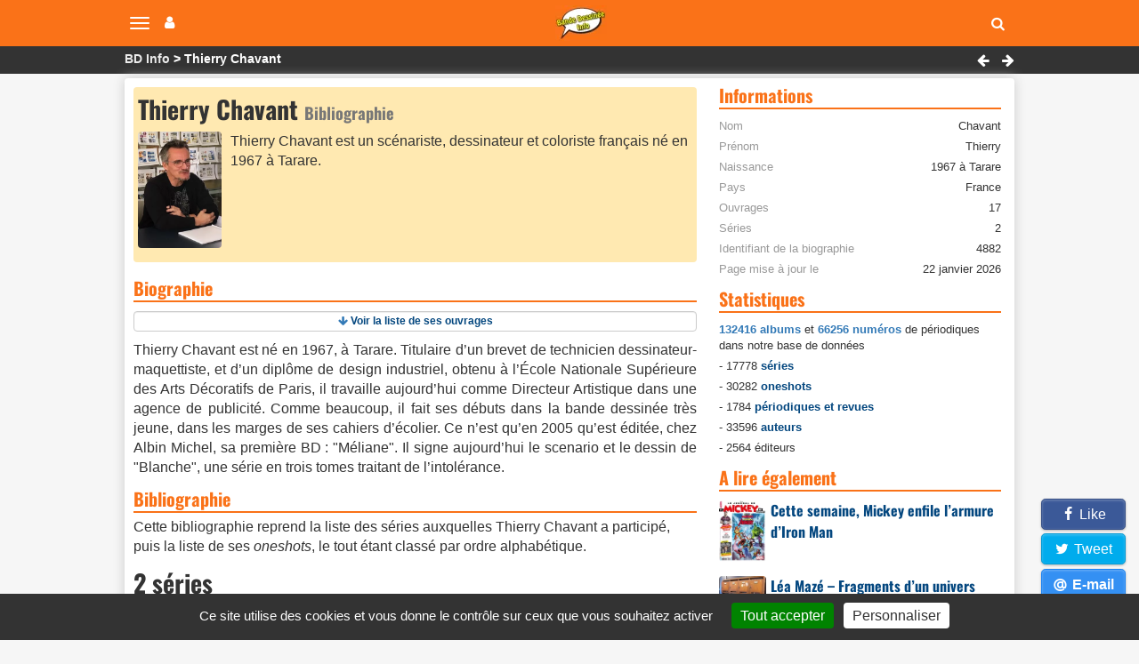

--- FILE ---
content_type: text/html; charset=utf-8
request_url: https://www.bandedessinee.info/Chavant-aut
body_size: 9167
content:
<!DOCTYPE html>
<html dir="ltr" lang="fr">
<head>			
                 
           
<title>Chavant, Thierry - Biographie, bibliographie et actualité</title>
<meta name="description" content="Thierry Chavant (FR): Scénariste, Dessinateur, Coloriste - Thierry Chavant est né en 1967, à Tarare. Titulaire d’un brevet de technicien dessinateur-maquettiste, et d’un diplôme de design industriel, obtenu à l’École Nationale Supérieure des Arts Décoratifs de Paris, il travaille aujourd’hui comme Directeur Artistique dans une agence de publicité." />
<meta name="twitter:card" content="summary">
<meta name="twitter:site" content="@infobd">
<meta property="og:site_name" content="Bande Dessinée Info" />
<meta property="og:type" content="website" />
<meta property="og:url" content="https://www.bandedessinee.info/Chavant-aut" />
<meta property="og:title" content="Chavant, Thierry - Biographie, bibliographie et actualité" />
<meta property="og:description" content="Thierry Chavant (FR): Scénariste, Dessinateur, Coloriste - Thierry Chavant est né en 1967, à Tarare. Titulaire d’un brevet de technicien dessinateur-maquettiste, et d’un diplôme de design industriel, obtenu à l’École Nationale Supérieure des Arts Décoratifs de Paris, il" />
<meta property="og:image" content="https://www.bandedessinee.info/IMG/logo/8/5/7/Chavant-aut-photo.jpg" />
	<meta property="og:image:type" content="image/jpg" />
	<meta property="og:image:width" content="400" />
	<meta property="og:image:height" content="557" />
<link rel="canonical" href="https://www.bandedessinee.info/Chavant-aut" />
<!-- Google tag (gtag.js) -->
<script async src="https://www.googletagmanager.com/gtag/js?id=G-F8Z3L6P334"></script>
<script>
	window.dataLayer = window.dataLayer || [];
	function gtag(){dataLayer.push(arguments);}
	gtag('js', new Date());
	gtag('config', 'G-F8Z3L6P334');
</script>
<meta http-equiv="Content-Type" content="text/html; charset=UTF-8" />
<meta name="viewport" content="width=device-width, initial-scale=1.0, minimum-scale=1.0" />
<meta name="HandheldFriendly" content="true"/>
<meta name="bingbot" content="nocache">
<link rel="alternate" type="application/rss+xml" title="Syndiquer tout le site" href="https://www.bandedessinee.info/spip.php?page=backend" />
<link rel="shortcut icon" href="https://www.bandedessinee.info/squelettes/favicon.ico" />
<link rel="apple-touch-icon" sizes="180x180" href="/apple-touch-icon.png">
<link rel="icon" type="image/png" sizes="32x32" href="/favicon-32x32.png">
<link rel="icon" type="image/png" sizes="16x16" href="/favicon-16x16.png">
<link rel="manifest" href="/manifest.json">
<link rel="mask-icon" href="/safari-pinned-tab.svg" color="#5bbad5">
<meta name="theme-color" content="#ffffff">
<link rel='stylesheet' href='local/cache-css/b8e54333f01ed7123de435a9d40feb9d.css?1737129689' type='text/css' />



<script>
var mediabox_settings={"auto_detect":true,"ns":"box","tt_img":true,"sel_g":"#documents_portfolio a[type='image\/jpeg'],#documents_portfolio a[type='image\/png'],#documents_portfolio a[type='image\/gif']","sel_c":".mediabox","str_ssStart":"Diaporama","str_ssStop":"Arr\u00eater","str_cur":"{current}\/{total}","str_prev":"Pr\u00e9c\u00e9dent","str_next":"Suivant","str_close":"Fermer","str_loading":"Chargement\u2026","str_petc":"Taper \u2019Echap\u2019 pour fermer","str_dialTitDef":"Boite de dialogue","str_dialTitMed":"Affichage d\u2019un media","splash_url":"","lity":{"skin":"_simple-dark","maxWidth":"95%","maxHeight":"95%","minWidth":"400px","minHeight":"","slideshow_speed":"2500","opacite":"0.9","defaultCaptionState":"expanded"}};
</script>
<!-- insert_head_css -->




<script type='text/javascript'>
var jQl={q:[],dq:[],gs:[],ready:function(a){"function"==typeof a&&jQl.q.push(a);return jQl},getScript:function(a,c){jQl.gs.push([a,c])},unq:function(){for(var a=0;a<jQl.q.length;a++)jQl.q[a]();jQl.q=[]},ungs:function(){for(var a=0;a<jQl.gs.length;a++)jQuery.getScript(jQl.gs[a][0],jQl.gs[a][1]);jQl.gs=[]},bId:null,boot:function(a){"undefined"==typeof window.jQuery.fn?jQl.bId||(jQl.bId=setInterval(function(){jQl.boot(a)},25)):(jQl.bId&&clearInterval(jQl.bId),jQl.bId=0,jQl.unqjQdep(),jQl.ungs(),jQuery(jQl.unq()), "function"==typeof a&&a())},booted:function(){return 0===jQl.bId},loadjQ:function(a,c){setTimeout(function(){var b=document.createElement("script");b.src=a;document.getElementsByTagName("head")[0].appendChild(b)},1);jQl.boot(c)},loadjQdep:function(a){jQl.loadxhr(a,jQl.qdep)},qdep:function(a){a&&("undefined"!==typeof window.jQuery.fn&&!jQl.dq.length?jQl.rs(a):jQl.dq.push(a))},unqjQdep:function(){if("undefined"==typeof window.jQuery.fn)setTimeout(jQl.unqjQdep,50);else{for(var a=0;a<jQl.dq.length;a++)jQl.rs(jQl.dq[a]); jQl.dq=[]}},rs:function(a){var c=document.createElement("script");document.getElementsByTagName("head")[0].appendChild(c);c.text=a},loadxhr:function(a,c){var b;b=jQl.getxo();b.onreadystatechange=function(){4!=b.readyState||200!=b.status||c(b.responseText,a)};try{b.open("GET",a,!0),b.send("")}catch(d){}},getxo:function(){var a=!1;try{a=new XMLHttpRequest}catch(c){for(var b=["MSXML2.XMLHTTP.5.0","MSXML2.XMLHTTP.4.0","MSXML2.XMLHTTP.3.0","MSXML2.XMLHTTP","Microsoft.XMLHTTP"],d=0;d<b.length;++d){try{a= new ActiveXObject(b[d])}catch(e){continue}break}}finally{return a}}};if("undefined"==typeof window.jQuery){var $=jQl.ready,jQuery=$;$.getScript=jQl.getScript};
jQl.loadjQ('local/cache-js/acca64d30dcc6b756a443a807acb2c7d.js?1737129689')
</script>










<!-- insert_head -->


<script type='text/javascript' src='plugins/auto/tarteaucitron/v1.7.0/lib/tarteaucitron/tarteaucitron.js' id='tauc'></script>
<script type="text/javascript">
	tarteaucitron.init({
		"privacyUrl": "", /* Privacy policy url */

		"hashtag": "#tarteaucitron", /* Ouverture automatique du panel avec le hashtag */
		"cookieName": "tarteaucitron", /* Cookie name */

		"orientation": "bottom", /* le bandeau doit être en haut (top), au milieu (middle) ou en bas (bottom) ? */
		"groupServices": false, /* Group services by category */
		"closePopup": false, /* Show a close X on the banner */

		/* Gestion petit bandeau */
		"showAlertSmall": true, /* afficher le petit bandeau en bas à droite ? */
		"cookieslist": false, /* Afficher la liste des cookies installés ? */

		/* Gestion de la petite icone Cookie */
		"showIcon": false, /* Show cookie Icon or not */
		
		"iconPosition": "", /* BottomRight, BottomLeft, TopRight and TopLeft */

		"adblocker": true, /* Afficher un message si un adblocker est détecté */

		/* Gestion grand bandeau */
		"DenyAllCta" : 	false, /* Show the deny all button */
		"AcceptAllCta" : true, /* Show the accept all button when highPrivacy on */
		"highPrivacy": true, /* Si true, affiche le bandeau de consentement. Sinon, le consentement est implicite. */

		"handleBrowserDNTRequest": true, /* If Do Not Track == 1, disallow all */

		"removeCredit": false, /* supprimer le lien vers la source ? */

		"useExternalCss": false, /* If false, the tarteaucitron.css file will be loaded */
		"useExternalJs": false, /* If false, the tarteaucitron.js file will be loaded */

		

		"moreInfoLink": true, /* Show more info link */
		

		"mandatory": true, /* Show a message about mandatory cookies */

	});

	var tarteaucitronCustomText = {
		
		
	}

	var tarteaucitronForceLanguage = 'fr';
</script>
<script>htactif=1;document.createElement('picture'); var image_responsive_retina_hq = 0;</script><script>image_responsive_retina_hq = 1;</script>



		





<script>
$(document).ready(function(){
	$.getScript('js/defer.js');
});
</script>
</head>
<body>
	<nav class="navbar navbar-expand-lg navbar-light navbar-fixed-top" id="mainNav">
	<div class="container-top">
		<button type="button" class="navbar-toggle collapsed" aria-hidden="true" id="btn-menu-navbar">
			<span class="sr-only">Navigation</span>
			<span class="icon-bar"></span>
			<span class="icon-bar"></span>
			<span class="icon-bar"></span>
		</button>
		<button type="button" class="navbar-toggle collapsed no-margin" aria-hidden="true" id="btn-menu-compte">
			<span class="sr-only">Votre compte</span>
			<i class="fa fa-user"></i>
		</button>
		<a class="navbar-brand" href="https://www.bandedessinee.info"><picture style='padding:0;padding-bottom:68.548387096774%' class='conteneur_image_responsive_h'><!--[if IE 9]><video style='display: none;'><![endif]--><source srcset='local/cache-responsive/cache-58/e/5/e5814bd5e839cc72d670c8107fe223b3.png.webp?1698835670 1x,local/cache-responsive/cache-116/e/5/e5814bd5e839cc72d670c8107fe223b3.png.webp?1698835670 2x' type='image/webp'><source srcset='local/cache-responsive/cache-58/e/5/e5814bd5e839cc72d670c8107fe223b3.png?1698835670 1x,local/cache-responsive/cache-116/e/5/e5814bd5e839cc72d670c8107fe223b3.png?1698835670 2x' type='image/png'><!--[if IE 9]></video><![endif]--><img src='local/cache-responsive/cache-58/e/5/e5814bd5e839cc72d670c8107fe223b3.png?1698835670' class='image_responsive avec_picturefill' alt='Bande Dessin&#233;e Info - Accueil' data-src='IMG/siteon0.png' data-l='124' data-h='85' data-tailles='[\&#034;58\&#034;]' /></picture></a>
		<div class="navbar-header">
			<button type="button" class="navbar-toggle collapsed fas fa-search" aria-hidden="true" id="btn-recherche"></button>
		</div>
	</div>
</nav>
<ul class="nav navbar-nav pull-right collapse" id="menu-navbar">
	<li><a href="https://www.bandedessinee.info/parutions">Planning des parutions</a></li>
	<li><a href="https://www.bandedessinee.info/Parutions-bd-comics-et-mangas">Récapitulatif des sorties</a></li>
	<li><a href="https://www.bandedessinee.info">Accueil</a></li>
	<li><a href="https://www.bandedessinee.info/Forum">Forum</a></li>
	<li><a href="https://www.bandedessinee.info/tous-les-oneshots">Tous les oneshots</a></li>
	<li><a href="https://www.bandedessinee.info/toutes-les-series">Toutes les séries</a></li>
	<li><a href="https://www.bandedessinee.info/tous-les-auteurs">Tous les auteurs</a></li>
	<li><a href="https://www.bandedessinee.info/tous-les-periodiques">Tous les périodiques</a></li>
</ul>
<ul class="nav navbar-nav pull-right collapse" id="menu-compte">
	<li><a href="https://www.bandedessinee.info/compte" rel="nofollow">Votre Compte</a></li>
	<li><a href="https://www.bandedessinee.info/votre-collection" rel="nofollow">Gestion de collection</a></li>

</ul>
<div class="collapse" id="recherche-autocomplete">
	<form class="navbar-form" action="spip.php?page=recherche" method="get" role="search">
		<div class="form-group">
			<input name="page" value="recherche" type="hidden"/>
			<input type="text" class="form-control" required name="recherche" id="recherche" placeholder="Rechercher un album, une série, un auteur, un ISBN, un éditeur, ..." aria-label= "Rechercher" value=""/>
			<button type="submit" class="form-control btn fas fa-arrow-circle-right hidden" aria-hidden="true"></button>
		</div>
	</form>
</div>	<section id="breadcrumbs">
		<div class="container-top">
			<ul class="breadcrumbs_items">
				<li><a href="https://www.bandedessinee.info">BD Info</a></li>
				<li>Thierry Chavant</li>
			</ul>
			<div class="pull-right">
				
				<a href="Chavanne-aut" class="btn-breadcrumb"><i class="fa fa-left-big" title="Renaud Chavanne"></i></a>
				<a href="Chavarot" class="btn-breadcrumb"><i class="fa fa-right-big" title="Yann Chavarot"></i></a>
			</div>
		</div>
	</section>

	<div class="container row main-content clearfix">
		
		<div class="col-xs-12 col-lg-8 pr-20-lg no-padding clearfix mt-5">
			<div class="color-top clearfix">
				<div class="col-xs-12 no-margin no-padding mb-5">
					<h1>Thierry Chavant <span class="span-gris small">Bibliographie</span></h1>
				</div>

				<div class="col-xs-12 no-padding no-margin">
					<div class="col-xs-12 col-sm-2 text-center pr-10-sm no-padding">
						<picture style='padding:0;padding-bottom:139.25%' class='conteneur_image_responsive_h'><!--[if IE 9]><video style='display: none;'><![endif]--><source srcset='local/cache-responsive/cache-289/9/5/95f21ed7917003a1406f9308b6c9e0df.jpg.webp?1698865651 1x,local/cache-responsive/cache-400/9/5/95f21ed7917003a1406f9308b6c9e0df.jpg.webp?1698865651 2x' type='image/webp'><source srcset='local/cache-responsive/cache-289/9/5/95f21ed7917003a1406f9308b6c9e0df.jpg?1698865651 1x,local/cache-responsive/cache-400/9/5/95f21ed7917003a1406f9308b6c9e0df.jpg?1698865651 2x' type='image/jpeg'><!--[if IE 9]></video><![endif]--><img src='plugins/auto/image_responsive/rien.gif?1698744295' class='image_responsive avec_picturefill' alt='Thierry Chavant - Auteur' data-src='IMG/logo/8/5/7/Chavant-aut-photo.jpg' data-l='400' data-h='557' data-tailles='[\&#034;289\&#034;]' /></picture>
					</div>
					<div class="col-xs-12 col-sm-10 no-padding no-pr-lg">
						Thierry Chavant est un scénariste, dessinateur et coloriste français né en 1967 à Tarare.					</div>
				</div>
			</div>


			

 

<script type="application/ld+json">
{
	"@context"		: "https://schema.org",
	"@type"			: "WebPage",
	"name"			: "Chavant, Thierry - Biographie, bibliographie et actualité",
	"url"			: "https://www.bandedessinee.info/Chavant-aut",
	 "mainEntity": {
		"@type"			: "Person",
		"name"			: "Thierry Chavant",
		"givenName"		: "Thierry",
		"familyName"	: "Chavant",
		"nationality"	: "FR",
		"image"			: "https://www.bandedessinee.info/IMG/logo/8/5/7/Chavant-aut-photo.jpg", 
		"gender"		: "Male", 
		"birthDate"		: "1966-11-30",
		"birthPlace"	: "Tarare"
	},
	
	"breadcrumb": {
		"@type"	: "BreadcrumbList",
		"itemListElement": [
			{
			"@type"		: "ListItem",
			"position"	: 1,
			"name"		: "BD Info",
			"item"		: "https://www.bandedessinee.info"},
			{
			"@type"		: "ListItem",
			"position"	: 2,
			"name"		: "Thierry Chavant",
			"item"		: "https://www.bandedessinee.info/Chavant-aut"}]}
}
</script>

			<h2 class="title-stripe mt-10" id="biographie">Biographie</h2>
			<div class="text-justify mt-10">
				<div class="btn btn4 mb-10"><i class="fa fa-down-big"></i> <a href="#bibliographie">Voir la liste de ses ouvrages</a></div>
				<p>Thierry Chavant est né en 1967, à Tarare. Titulaire d&#8217;un brevet de technicien dessinateur-maquettiste, et d&#8217;un diplôme de design industriel, obtenu à l&#8217;École Nationale Supérieure des Arts Décoratifs de Paris, il travaille aujourd&#8217;hui comme Directeur Artistique dans une agence de publicité. Comme beaucoup, il fait ses débuts dans la bande dessinée très jeune, dans les marges de ses cahiers d&#8217;écolier. Ce n&#8217;est qu&#8217;en 2005 qu&#8217;est éditée, chez Albin Michel, sa première BD&nbsp;: "Méliane". Il signe aujourd&#8217;hui le scenario et le dessin de "Blanche", une série en trois tomes traitant de l&#8217;intolérance.</p>
			</div>

			<h2 class="title-stripe mt-10" id="bibliographie">Bibliographie</h2>
			<p>Cette bibliographie reprend la liste des séries auxquelles Thierry Chavant a participé, puis la liste de ses <i>oneshots</i>, le tout étant classé par ordre alphabétique.</p>

			<ul>
			<li class="h1 mt-10">2 séries</li>
				<ul>
				
					<li class="span-block mt-10 mb-5"><a class="h2" href="22-serie">22</a><div class="pull-right"><i class="btn3 icone-orange fa fa-dessinateur" title="Dessinateur"></i> </div></li>
					<ul>
					
						<li class="span-block mb-5">1 - <span class="small boldb">Enquête explosive (Une) 1/2</span> - 2014</li>
					
						<li class="span-block mb-5">2 - <span class="small boldb">Enquête explosive (Une) 2/2</span> - 2014</li>
					
					</ul>
					
				</ul>
			
					<li class="span-block mt-10 mb-5"><a class="h2" href="Blanche-serie">Blanche</a><div class="pull-right"><i class="btn3 icone-orange fa fa-scenariste" title="Scénariste"></i> <i class="btn3 icone-orange fa fa-dessinateur" title="Dessinateur"></i> </div></li>
					<ul>
					
						<li class="span-block mb-5">1 - <span class="small boldb">Île de solitude (L&#8217;)</span> - 2009</li>
					
						<li class="span-block mb-5">2 - <span class="small boldb">Toumaï, les savanes féroces</span> - 2010</li>
					
					</ul>
					
				</ul>
			

			
			
			<li class="h1 mt-10">13 oneshots</li>
				<ul>
																													
					<li class="span-block mt-10 mb-5"><a class="h2" href="Artips-Histoire-de-l-art-en-BD-bd">Artips - Histoire de l&#8217;art en BD</a> - 2016<div class="pull-right"><i class="btn3 icone-orange fa fa-dessinateur" title="Dessinateur"></i> <i class="btn3 icone-orange fa fa-coloriste" title="Coloriste"></i> </div></li>
																													
					<li class="span-block mt-10 mb-5"><a class="h2" href="Braquage-et-anecdotes-savoureuses-a-raconter-en-soiree-bd">Braquage et anecdotes savoureuses à raconter en soirée</a> - 2026 <i>(à paraître)</i><div class="pull-right"><i class="btn3 icone-orange fa fa-dessinateur" title="Dessinateur"></i> <i class="btn3 icone-orange fa fa-coloriste" title="Coloriste"></i> </div></li>
																													
					<li class="span-block mt-10 mb-5"><a class="h2" href="Combat-des-Justes-Le-Six-recits-de-resistance-bd">Combat des Justes (Le) - Six récits de résistance</a> - 2014<div class="pull-right"><i class="btn3 icone-orange fa fa-dessinateur" title="Dessinateur"></i> <i class="btn3 icone-orange fa fa-coloriste" title="Coloriste"></i> </div></li>
																													
					<li class="span-block mt-10 mb-5"><a class="h2" href="Derniere-reunion-avant-l-apocalypse">Dernière réunion avant l&#8217;apocalypse</a> - 2024<div class="pull-right"><i class="btn3 icone-orange fa fa-dessinateur" title="Dessinateur"></i> </div></li>
																													
					<li class="span-block mt-10 mb-5"><a class="h2" href="Femmes-du-lien-Les-bd">Femmes du lien (Les)</a> - 2022<div class="pull-right"><i class="btn3 icone-orange fa fa-dessinateur" title="Dessinateur"></i> </div></li>
																													
					<li class="span-block mt-10 mb-5"><a class="h2" href="Flic-L-histoire-vraie-du-journaliste-qui-a-infiltre-la-police-bd">Flic - L&#8217;histoire vraie du journaliste qui a infiltré la police</a> - 2021<div class="pull-right"><i class="btn3 icone-orange fa fa-scenariste" title="Scénariste"></i> <i class="btn3 icone-orange fa fa-dessinateur" title="Dessinateur"></i> </div></li>
																													
					<li class="span-block mt-10 mb-5"><a class="h2" href="Guide-de-Paris-en-bandes-dessinees-bd">Guide de Paris en bandes dessinées</a> - 2017<div class="pull-right"><i class="btn3 icone-orange fa fa-dessinateur" title="Dessinateur"></i> <i class="btn3 icone-orange fa fa-coloriste" title="Coloriste"></i> </div></li>
																													
					<li class="span-block mt-10 mb-5"><a class="h2" href="Histoires-incroyables-du-timbre-en-BD-bd">Histoires incroyables du timbre en BD</a> - 2018<div class="pull-right"><i class="btn3 icone-orange fa fa-dessinateur" title="Dessinateur"></i> </div></li>
																													
					<li class="span-block mt-10 mb-5"><a class="h2" href="Meliane-Femmes-et-flammes-bd">Méliane - Femmes &amp; flammes</a> - 2005<div class="pull-right"><i class="btn3 icone-orange fa fa-scenariste" title="Scénariste"></i> <i class="btn3 icone-orange fa fa-dessinateur" title="Dessinateur"></i> </div></li>
																													
					<li class="span-block mt-10 mb-5"><a class="h2" href="Monaco-Luxe-crime-et-corruption-bd">Monaco - Luxe, crime et corruption</a> - 2021<div class="pull-right"><i class="btn3 icone-orange fa fa-dessinateur" title="Dessinateur"></i> </div></li>
																													
					<li class="span-block mt-10 mb-5"><a class="h2" href="Sarkozy-Kadhafi-Des-billets-et-des-bombes-bd">Sarkozy-Kadhafi. Des billets et des bombes</a> - 2019<div class="pull-right"><i class="btn3 icone-orange fa fa-dessinateur" title="Dessinateur"></i> </div></li>
																													
					<li class="span-block mt-10 mb-5"><a class="h2" href="Start-Up-Yahve-bd">Start-Up Yahvé</a> - 2022<div class="pull-right"><i class="btn3 icone-orange fa fa-scenariste" title="Scénariste"></i> <i class="btn3 icone-orange fa fa-dessinateur" title="Dessinateur"></i> <i class="btn3 icone-orange fa fa-coloriste" title="Coloriste"></i> </div></li>
																													
					<li class="span-block mt-10 mb-5"><a class="h2" href="Wagner-L-histoire-secrete-des-mercenaires-de-Poutine-bd">Wagner - L&#8217;histoire secrète des mercenaires de Poutine</a> - 2024<div class="pull-right"><i class="btn3 icone-orange fa fa-dessinateur" title="Dessinateur"></i> <i class="btn3 icone-orange fa fa-coloriste" title="Coloriste"></i> </div></li>
				
				</ul>
			

			
			</ul>

			
			

		</div>
		<div class="col-xs-12 col-lg-4">
			<div class="clearfix"></div>
			<div class="title-stripe" id="informations">Informations</div>
			<ul class="ul-caracteristiques  mt-10">
				<li><span>Nom</span> Chavant</li>
				<li><span>Prénom</span> Thierry</li>
				 <li><span>Naissance</span> 1967 à Tarare</li>
				<li><span>Pays</span> France</li>
				
				<li><span>Ouvrages</span> 17</li>
				<li><span>Séries</span> 2</li>
				
				
				
				
				
				
				
				<li><span>Identifiant de la biographie</span> 4882</li>
				<li><span>Page mise à jour le</span> 22 janvier 2026</li>
			</ul>

			
			<div class="title-stripe mt-10 mb-10">Statistiques</div>
<div class="small"><span class="boldb">132416 albums</span> et <span class="boldb">66256 numéros</span> de périodiques dans notre base de données
	<ul>
		<li class="mt-5">- 17778 <a href="https://www.bandedessinee.info/toutes-les-series">séries</a></li>
		<li class="mt-5">- 30282 <a href="https://www.bandedessinee.info/tous-les-oneshots">oneshots</a></li>
		<li class="mt-5">- 1784 <a href="https://www.bandedessinee.info/tous-les-periodiques">périodiques et revues</a></li>
		<li class="mt-5">- 33596 <a href="https://www.bandedessinee.info/tous-les-auteurs">auteurs</a></li>
		<li class="mt-5">- 2564 éditeurs</li>
	</ul>
</div>			<div class="title-stripe mt-10 mb-10">A lire également</div>

<div class="col-xs-12 no-padding mb-10">
	<div class="col-xs-2 img-responsive img-thumbnail"><picture style='padding:0;padding-bottom:130.66666666667%' class='conteneur_image_responsive_h'><img src='plugins/auto/image_responsive/rien.gif?1698744295' class='image_responsive lazy' alt='Cette semaine, Mickey enfile l&#039;armure d&#039;Iron Man' data-src='IMG/logo/6/c/2/journal-de-mickey-3830.jpg' data-l='600' data-h='784' data-tailles='[\&#034;130\&#034;,\&#034;130\&#034;]' data-autorisees='{&#034;130&#034;:{&#034;1&#034;:&#034;local\/cache-responsive\/cache-130\/4\/f\/4f68aa73f7b9868a4b88136ff2b447b5.jpg?1762958479&#034;,&#034;2&#034;:&#034;local\/cache-responsive\/cache-260\/4\/f\/4f68aa73f7b9868a4b88136ff2b447b5.jpg?1762958479&#034;}}' data-autorisees_webp='{&#034;130&#034;:{&#034;1&#034;:&#034;local\/cache-responsive\/cache-130\/4\/f\/4f68aa73f7b9868a4b88136ff2b447b5.jpg.webp?1762958479&#034;,&#034;2&#034;:&#034;local\/cache-responsive\/cache-260\/4\/f\/4f68aa73f7b9868a4b88136ff2b447b5.jpg.webp?1762958479&#034;}}' data-src-lazy='plugins/auto/image_responsive/rien.gif?1698744295' /></picture></div>
	<a class="h2 mt-10" href="Cette-semaine-Mickey-enfile-l-armure-d-Iron-Man">Cette semaine, Mickey enfile l&#8217;armure d&#8217;Iron Man</a>
</div>

<div class="col-xs-12 no-padding mb-10">
	<div class="col-xs-2 img-responsive img-thumbnail"><picture style='padding:0;padding-bottom:75%' class='conteneur_image_responsive_h'><img src='plugins/auto/image_responsive/rien.gif?1698744295' class='image_responsive lazy' alt='L&#233;a Maz&#233; &#8211; Fragments d&#039;un univers sensible (Quai des Bulles 2025)' data-src='IMG/logo/6/f/1/lea_maze_logo.jpg' data-l='800' data-h='600' data-tailles='[\&#034;130\&#034;,\&#034;130\&#034;]' data-autorisees='{&#034;130&#034;:{&#034;1&#034;:&#034;local\/cache-responsive\/cache-130\/4\/7\/474968bddcb1521aea3eb663198fb0f2.jpg?1761907321&#034;,&#034;2&#034;:&#034;local\/cache-responsive\/cache-260\/4\/7\/474968bddcb1521aea3eb663198fb0f2.jpg?1761907321&#034;}}' data-autorisees_webp='{&#034;130&#034;:{&#034;1&#034;:&#034;local\/cache-responsive\/cache-130\/4\/7\/474968bddcb1521aea3eb663198fb0f2.jpg.webp?1761907321&#034;,&#034;2&#034;:&#034;local\/cache-responsive\/cache-260\/4\/7\/474968bddcb1521aea3eb663198fb0f2.jpg.webp?1761907321&#034;}}' data-src-lazy='plugins/auto/image_responsive/rien.gif?1698744295' /></picture></div>
	<a class="h2 mt-10" href="Lea-Maze-Fragments-d-un-univers-sensible-Quai-des-Bulles-2025">Léa Mazé – Fragments d’un univers sensible (Quai des Bulles 2025)</a>
</div>

<div class="col-xs-12 no-padding mb-10">
	<div class="col-xs-2 img-responsive img-thumbnail"><picture style='padding:0;padding-bottom:133.33333333333%' class='conteneur_image_responsive_h'><img src='plugins/auto/image_responsive/rien.gif?1698744295' class='image_responsive lazy' alt='Festival Quai des Bulles 2025 : Le palmar&#232;s' data-src='IMG/logo/1/9/6/palmares-qdb-2025.jpg' data-l='600' data-h='800' data-tailles='[\&#034;130\&#034;,\&#034;130\&#034;]' data-autorisees='{&#034;130&#034;:{&#034;1&#034;:&#034;local\/cache-responsive\/cache-130\/4\/a\/4a838c72c30ed3882dd42924e78f8dfa.jpg?1761738824&#034;,&#034;2&#034;:&#034;local\/cache-responsive\/cache-260\/4\/a\/4a838c72c30ed3882dd42924e78f8dfa.jpg?1761738824&#034;}}' data-autorisees_webp='{&#034;130&#034;:{&#034;1&#034;:&#034;local\/cache-responsive\/cache-130\/4\/a\/4a838c72c30ed3882dd42924e78f8dfa.jpg.webp?1761738824&#034;,&#034;2&#034;:&#034;local\/cache-responsive\/cache-260\/4\/a\/4a838c72c30ed3882dd42924e78f8dfa.jpg.webp?1761738824&#034;}}' data-src-lazy='plugins/auto/image_responsive/rien.gif?1698744295' /></picture></div>
	<a class="h2 mt-10" href="Festival-Quai-des-Bulles-2025-le-palmares">Festival Quai des Bulles 2025&nbsp;: Le palmarès</a>
</div>

<div class="col-xs-12 no-padding mb-10">
	<div class="col-xs-2 img-responsive img-thumbnail"><picture style='padding:0;padding-bottom:75%' class='conteneur_image_responsive_h'><img src='plugins/auto/image_responsive/rien.gif?1698744295' class='image_responsive lazy' alt='Quai des Bulles 2025 : Le ph&#233;nom&#232;ne Radiant s&#039;est invit&#233; &#224; Saint-Malo' data-src='IMG/logo/5/f/e/logo-radiant-qdb-2025.jpg' data-l='800' data-h='600' data-tailles='[\&#034;130\&#034;,\&#034;130\&#034;]' data-autorisees='{&#034;130&#034;:{&#034;1&#034;:&#034;local\/cache-responsive\/cache-130\/5\/3\/53d390059793cdb1bd9d8eb062d4b92d.jpg?1761741418&#034;,&#034;2&#034;:&#034;local\/cache-responsive\/cache-260\/5\/3\/53d390059793cdb1bd9d8eb062d4b92d.jpg?1761741418&#034;}}' data-autorisees_webp='{&#034;130&#034;:{&#034;1&#034;:&#034;local\/cache-responsive\/cache-130\/5\/3\/53d390059793cdb1bd9d8eb062d4b92d.jpg.webp?1761741418&#034;,&#034;2&#034;:&#034;local\/cache-responsive\/cache-260\/5\/3\/53d390059793cdb1bd9d8eb062d4b92d.jpg.webp?1761741418&#034;}}' data-src-lazy='plugins/auto/image_responsive/rien.gif?1698744295' /></picture></div>
	<a class="h2 mt-10" href="Quai-des-Bulles-2025-Le-phenomene-Radiant-s-est-invite-a-Saint-Malo">Quai des Bulles 2025&nbsp;: Le phénomène Radiant s’est invité à Saint-Malo</a>
</div>

<div class="col-xs-12 no-padding mb-10">
	<div class="col-xs-2 img-responsive img-thumbnail"><picture style='padding:0;padding-bottom:136.05442176871%' class='conteneur_image_responsive_h'><img src='plugins/auto/image_responsive/rien.gif?1698744295' class='image_responsive lazy' alt='Avec La Derni&#232;re Maison juste avant la for&#234;t, Loisel l&#226;che les monstres le 19 novembre' data-src='IMG/logo/4/4/4/sortie_la_derniere_maison_juste_avant_la_foret.jpg' data-l='441' data-h='600' data-tailles='[\&#034;130\&#034;,\&#034;130\&#034;]' data-autorisees='{&#034;130&#034;:{&#034;1&#034;:&#034;local\/cache-responsive\/cache-130\/7\/c\/7cf783320ef81e0d3991e0231c23b4d4.jpg?1761667615&#034;,&#034;2&#034;:&#034;local\/cache-responsive\/cache-260\/7\/c\/7cf783320ef81e0d3991e0231c23b4d4.jpg?1761667615&#034;}}' data-autorisees_webp='{&#034;130&#034;:{&#034;1&#034;:&#034;local\/cache-responsive\/cache-130\/7\/c\/7cf783320ef81e0d3991e0231c23b4d4.jpg.webp?1761667615&#034;,&#034;2&#034;:&#034;local\/cache-responsive\/cache-260\/7\/c\/7cf783320ef81e0d3991e0231c23b4d4.jpg.webp?1761667615&#034;}}' data-src-lazy='plugins/auto/image_responsive/rien.gif?1698744295' /></picture></div>
	<a class="h2 mt-10" href="Avec-La-Derniere-Maison-juste-avant-la-foret-Loisel-lache-les-monstres-le-19-novembre">Avec La Dernière Maison juste avant la forêt, Loisel lâche les monstres le 19 novembre</a>
</div>		</div>
	</div>
	<footer>
	<div class="container">
		<div class="row">
			<div class="col-xs-12 col-sm-4">
				<div class="title-stripe mb-10">Suivez-nous!</div>
				<ul class="footer-social clearfix">
					<li><a href="https://www.facebook.com/bande.dessinee.info" target="_blank" rel="noopener" title="Facebook"><i class="fab fa-facebook-f social-icon facebook" aria-hidden="true"></i></a></li>
					<li><a href="https://twitter.com/infobd" target="_blank" rel="noopener" title="Twitter"><i class="fab fa-twitter social-icon twitter" aria-hidden="true"></i></a></li>

				</ul>
				<div class="title-stripe mt-10">A propos</div>
				<div class="span-block mt-10"><a href="https://www.bandedessinee.info/qui-nous-sommes">Présentation</a></div>
				<div class="span-block mt-10"><a href="https://www.bandedessinee.info/CGU">CGU</a></div>
				<div class="span-block mt-10"><a href="https://www.bandedessinee.info/contact">Contact</a></div>
				<div class="span-block mt-10 mb-10"><a href="https://www.bandedessinee.info/derniers-ajouts">Derniers ajouts</a></div>
			</div>

			<div class="col-xs-12 col-sm-4">
			<div class="title-stripe mb-10">En librairies</div>
			
			<div class="col-xs-12 no-padding mb-10">
				<div class="col-xs-2 img-responsive img-thumbnail mb-10 pr-5-sm"><picture style='padding:0;padding-bottom:132.5%' class='conteneur_image_responsive_h'><img src='plugins/auto/image_responsive/rien.gif?1698744295' class='image_responsive lazy' alt='Sorties du vendredi 9 mai 2025' data-src='IMG/logo/3/8/f/or_du_spectre.jpg' data-l='1200' data-h='1590' data-tailles='[\&#034;130\&#034;,\&#034;\&#034;]' data-autorisees='{&#034;130&#034;:{&#034;1&#034;:&#034;local\/cache-responsive\/cache-130\/f\/5\/f59d05fa4b835d6561aaa2d6d9804fc5.jpg?1746716405&#034;,&#034;2&#034;:&#034;local\/cache-responsive\/cache-260\/f\/5\/f59d05fa4b835d6561aaa2d6d9804fc5.jpg?1746716405&#034;},&#034;&#034;:{&#034;1&#034;:&#034;plugins\/auto\/image_responsive\/rien.gif&#034;,&#034;2&#034;:&#034;plugins\/auto\/image_responsive\/rien.gif&#034;}}' data-autorisees_webp='{&#034;130&#034;:{&#034;1&#034;:&#034;local\/cache-responsive\/cache-130\/f\/5\/f59d05fa4b835d6561aaa2d6d9804fc5.jpg.webp?1746716405&#034;,&#034;2&#034;:&#034;local\/cache-responsive\/cache-260\/f\/5\/f59d05fa4b835d6561aaa2d6d9804fc5.jpg.webp?1746716405&#034;},&#034;&#034;:{&#034;1&#034;:&#034;plugins\/auto\/image_responsive\/rien.gif&#034;,&#034;2&#034;:&#034;plugins\/auto\/image_responsive\/rien.gif&#034;}}' data-src-lazy='plugins/auto/image_responsive/rien.gif?1698744295' /></picture></div>
				<a class="mb-10" href="Sorties-du-vendredi-9-mai-2025">Sorties du vendredi 9 mai 2025</a>
			</div>
			
			<div class="col-xs-12 no-padding mb-10">
				<div class="col-xs-2 img-responsive img-thumbnail mb-10 pr-5-sm"><picture style='padding:0;padding-bottom:138.50415512465%' class='conteneur_image_responsive_h'><img src='plugins/auto/image_responsive/rien.gif?1698744295' class='image_responsive lazy' alt='Sorties du mercredi 7 mai 2025' data-src='IMG/logo/a/b/0/epouse_damnee_et_le_chasseur_de_demons_1.jpg' data-l='1083' data-h='1500' data-tailles='[\&#034;130\&#034;,\&#034;\&#034;]' data-autorisees='{&#034;130&#034;:{&#034;1&#034;:&#034;local\/cache-responsive\/cache-130\/d\/0\/d067fc9394fd43543b03c08a9bb3ff1c.jpg?1746625587&#034;,&#034;2&#034;:&#034;local\/cache-responsive\/cache-260\/d\/0\/d067fc9394fd43543b03c08a9bb3ff1c.jpg?1746625587&#034;},&#034;&#034;:{&#034;1&#034;:&#034;plugins\/auto\/image_responsive\/rien.gif&#034;,&#034;2&#034;:&#034;plugins\/auto\/image_responsive\/rien.gif&#034;}}' data-autorisees_webp='{&#034;130&#034;:{&#034;1&#034;:&#034;local\/cache-responsive\/cache-130\/d\/0\/d067fc9394fd43543b03c08a9bb3ff1c.jpg.webp?1746625587&#034;,&#034;2&#034;:&#034;local\/cache-responsive\/cache-260\/d\/0\/d067fc9394fd43543b03c08a9bb3ff1c.jpg.webp?1746625587&#034;},&#034;&#034;:{&#034;1&#034;:&#034;plugins\/auto\/image_responsive\/rien.gif&#034;,&#034;2&#034;:&#034;plugins\/auto\/image_responsive\/rien.gif&#034;}}' data-src-lazy='plugins/auto/image_responsive/rien.gif?1698744295' /></picture></div>
				<a class="mb-10" href="Sorties-du-mercredi-7-mai-2025">Sorties du mercredi 7 mai 2025</a>
			</div>
			
			<div class="col-xs-12 no-padding mb-10">
				<div class="col-xs-2 img-responsive img-thumbnail mb-10 pr-5-sm"><picture style='padding:0;padding-bottom:152%' class='conteneur_image_responsive_h'><img src='plugins/auto/image_responsive/rien.gif?1698744295' class='image_responsive lazy' alt='Sorties du vendredi 2 mai 2025' data-src='IMG/logo/4/0/8/batman_dark_patterns_1.jpg' data-l='1200' data-h='1824' data-tailles='[\&#034;130\&#034;,\&#034;\&#034;]' data-autorisees='{&#034;130&#034;:{&#034;1&#034;:&#034;local\/cache-responsive\/cache-130\/8\/9\/8983151ddb8f204d9bc90beca045d8b5.jpg?1746108011&#034;,&#034;2&#034;:&#034;local\/cache-responsive\/cache-260\/8\/9\/8983151ddb8f204d9bc90beca045d8b5.jpg?1746108011&#034;},&#034;&#034;:{&#034;1&#034;:&#034;plugins\/auto\/image_responsive\/rien.gif&#034;,&#034;2&#034;:&#034;plugins\/auto\/image_responsive\/rien.gif&#034;}}' data-autorisees_webp='{&#034;130&#034;:{&#034;1&#034;:&#034;local\/cache-responsive\/cache-130\/8\/9\/8983151ddb8f204d9bc90beca045d8b5.jpg.webp?1746108011&#034;,&#034;2&#034;:&#034;local\/cache-responsive\/cache-260\/8\/9\/8983151ddb8f204d9bc90beca045d8b5.jpg.webp?1746108011&#034;},&#034;&#034;:{&#034;1&#034;:&#034;plugins\/auto\/image_responsive\/rien.gif&#034;,&#034;2&#034;:&#034;plugins\/auto\/image_responsive\/rien.gif&#034;}}' data-src-lazy='plugins/auto/image_responsive/rien.gif?1698744295' /></picture></div>
				<a class="mb-10" href="Sorties-du-vendredi-2-mai-2025">Sorties du vendredi 2 mai 2025</a>
			</div>
			
			</div>

			<div class="col-xs-12 col-sm-4">
				<div class="title-stripe mb-10">Plan du site</div>
				<div class="span-block mb-10"><a href="Actualite-BD">Actualités</a></div>
				<div class="span-block mb-10"><a href="Chroniques">Critiques</a></div>
				<div class="span-block mb-10"><a href="Dossiers">Dossiers</a></div>
				<div class="span-block mb-10"><a href="Les-bonnes-questions">Les bonnes questions</a></div>
				<div class="span-block mb-10"><a href="Galeries">Galeries</a></div>
			</div>
		</div>
	</div>
	<div class="copyright text-center">
		Copyright © 2002-2026 <span class="texte-orange">Bande Dessinée Info</span>
	</div>
</footer>	<div id="shareb" class="jssocials">
		<div class="jssocials-shares">
			<div class="jssocials-share jssocials-share-facebook">
				<div data-obf="aHR0cHM6Ly9mYWNlYm9vay5jb20vc2hhcmVyL3NoYXJlci5waHA/dT1odHRwcyUzQSUyRiUyRnd3dy5iYW5kZWRlc3NpbmVlLmluZm8lMkZDaGF2YW50LWF1dA==" class="jssocials-share-link btn-obf" title="Partagez sur Facebook" rel="nofollow noopener"><i class="fab fa-facebook-f jssocials-share-logo"></i><span class="jssocials-share-label hidden-xs">Like</span></div>
			</div>
			<div class="jssocials-share jssocials-share-twitter">
				<div data-obf="aHR0cHM6Ly94LmNvbS9zaGFyZT91cmw9aHR0cHMlM0ElMkYlMkZ3d3cuYmFuZGVkZXNzaW5lZS5pbmZvJTJGQ2hhdmFudC1hdXQ=" class="jssocials-share-link btn-obf" title="Partagez sur Twitter" rel="nofollow noopener"><i class="fab fa-twitter jssocials-share-logo"></i><span class="jssocials-share-label hidden-xs">Tweet</span></div>
			</div>
			<div class="jssocials-share jssocials-share-email">
				<a target="_self" href="mailto:?subject=https%3A%2F%2Fwww.bandedessinee.info%2FChavant-aut" class="jssocials-share-link" title="Courriel" rel="nofollow noopener"><i class="fa fa-at jssocials-share-logo"></i><span class="jssocials-share-label hidden-xs">E-mail</span></a>
			</div>
		</div>
	</div>
<script type="text/javascript">tarteaucitron.user.gtagUa = 'G-F8Z3L6P334';

(tarteaucitron.job = tarteaucitron.job || []).push('gtag');
</script></body>
</html>